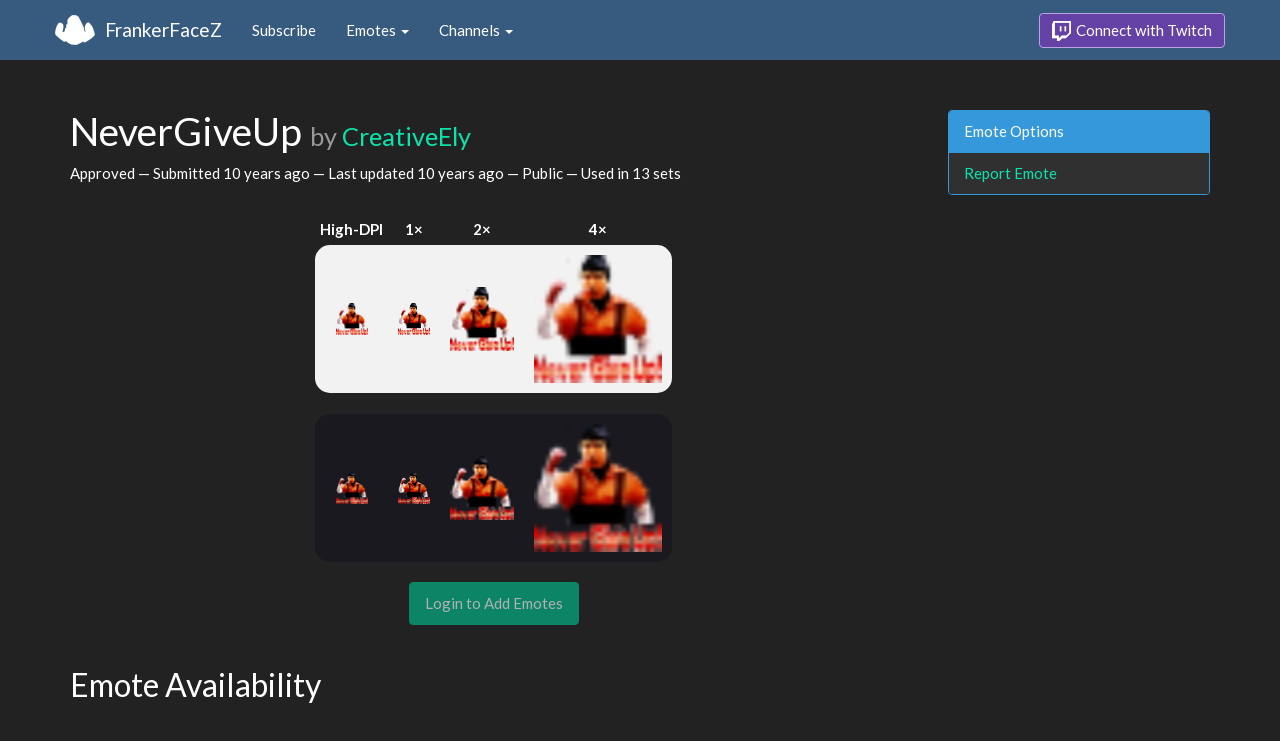

--- FILE ---
content_type: text/html; charset=utf-8
request_url: https://www.frankerfacez.com/emoticon/55691-NeverGiveUp
body_size: 3019
content:
<!DOCTYPE html>
<html>
  <head>

    <title>NeverGiveUp by CreativeEly - FrankerFaceZ</title>

    <meta name="viewport" content="width=device-width, initial-scale=1.0">

<meta name="twitter:card" content="summary_large_image">
<meta name="twitter:site" content="@frankerfacez">
<meta name="twitter:title" content="NeverGiveUp by CreativeEly">

<meta name="twitter:description" content="This emote is available in 13 channels on Twitch thanks to FrankerFaceZ, and it could be in yours today.">

<meta name="twitter:image" content="https://cdn.frankerfacez.com/emoticon/twitter_image/55691.png">


<link rel="stylesheet" type="text/css" href="//www.frankerfacez.com/static/css/theme-darkly.css">
<link rel="stylesheet" type="text/css" href="/static/css/site.css">
<script>document.querySelector('html').classList.add('tw-dark');</script>

<link rel="icon" type="image/png" sizes="192x192"  href="/static/images/favicon-192.png">
<link rel="icon" type="image/png" sizes="96x96" href="/static/images/favicon-96.png">
<link rel="icon" type="image/png" sizes="32x32" href="/static/images/favicon-32.png">
<link rel="icon" type="image/png" sizes="16x16" href="/static/images/favicon-16.png">

  </head>
  <body>
    
<nav class="navbar navbar-fixed-top navbar-default">
    <div class="container">
        <div class="navbar-header">
            <button type="button" class="navbar-toggle collapsed" data-toggle="collapse" data-target="#navbar" aria-expanded="false" aria-controls="navbar">
                <span class="sr-only">Toggle navigation</span>
                <span class="icon-bar"></span>
                <span class="icon-bar"></span>
                <span class="icon-bar"></span>
            </button>
            <a class="navbar-brand" href="/">FrankerFaceZ</a>
        </div>
        <div id="navbar" class="collapse navbar-collapse">
            <ul class="nav navbar-nav">
                


<li><a href="/subscribe">Subscribe</a></li>
<li class="dropdown">
    <a href="#" class="dropdown-toggle" data-toggle="dropdown" role="button" aria-expanded="false">
        Emotes <span class="caret"></span></a>
    <ul class="dropdown-menu">
        


<li><a href="/emoticons/submit">Submit New Emotes</a></li>
<li class="divider"></li>
<li><a href="/emoticons/">Public Library</a></li>
<li><a href="/emoticons/wall">Infinite Wall</a></li>
    </ul>
</li>
<li class="dropdown">
    <a href="#" class="dropdown-toggle" data-toggle="dropdown" role="button" aria-expanded="false">
        Channels <span class="caret"></span></a>
    <ul class="dropdown-menu">
        


<li><a href="/channels/">Channel Index</a></li>
<li class="divider"></li>
<li role="presentation" class="dropdown-header">Log In to see Channels</li>
    </ul>
</li>
            </ul>
            
            <ul class="nav navbar-nav navbar-right">
                

<li><a class="btn btn-twitch" href="/login"><span class="twitch-icon"></span> Connect with Twitch</a></li>
            </ul>
        </div>
    </div>
</nav>
    
<div class="container">

<div class="modal fade" id="confirm-alter" tabindex="-1" role="dialog" aria-hidden="true">
    <div class="modal-dialog">
        <div class="modal-content">
            <div class="modal-header">
                <button type="button" class="close" data-dismiss="modal" aria-label="Close"><span aria-hidden="true">&times;</span></button>
                <h4 class="modal-title"></h4>
            </div>
            <div class="modal-body">
                <div class="describe report">
                    <p>
                        For our records, we request that you connect your
                        Twitch account before reporting emotes.
                    </p>
                </div>
            </div>
            <div class="modal-footer">
                <a class="btn btn-sm btn-twitch" href="/login?next=%2Femoticon%2F55691-NeverGiveUp%3Freport%3DTrue">
                    <span class="twitch-icon"></span> Connect with Twitch
                </a>
            </div>
        </div>
    </div>
</div>
<div class="row">
    <div class="col-xs-12 col-sm-9">
        <h1 id="emoticon" class="page-header">NeverGiveUp <small>by <a href="/creativeely/submissions">CreativeEly</a></small></h1>
        <p>Approved
            &mdash; Submitted <time datetime="2015-09-29T23:40:03.716722" title="Tuesday, September 29, 2015
11:40:03 PM" data-toggle="tooltip">10 years ago</time>
            &mdash; Last updated <time datetime="2015-10-03T00:47:00.274640" title="Saturday, October 03, 2015
12:47:00 AM" data-toggle="tooltip">10 years ago</time>
            &mdash; Public
            &mdash; Used in 13 sets
        </p>
            <div class="table-responsive">
                <table class="emoticon-grid">
                    <thead>
                        <tr>
                            <th>High-DPI</th>
                            <th>1&times;</th>
                            <th>2&times;</th>
                            <th>4&times;</th>
                        </tr>
                    </thead>
                    <tbody>
                        <tr class="light">
                            <td>
<img class="emoticon" data-toggle="tooltip" style="None" src="https://cdn.frankerfacez.com/emoticon/55691/1" title="NeverGiveUp" alt="NeverGiveUp" srcset="https://cdn.frankerfacez.com/emoticon/55691/1 1x, https://cdn.frankerfacez.com/emoticon/55691/2 2x"></td>
                            <td><img class="emoticon" src="https://cdn.frankerfacez.com/emoticon/55691/1"></td>
                            <td><img class="emoticon" src="https://cdn.frankerfacez.com/emoticon/55691/2"></td>
                            <td><img class="emoticon" width="128" src="https://cdn.frankerfacez.com/emoticon/55691/1"></td>
                        </tr>
                        <tr class="spacer"><td>&nbsp;</td></tr>
                        <tr class="dark">
                            <td>
<img class="emoticon" data-toggle="tooltip" style="None" src="https://cdn.frankerfacez.com/emoticon/55691/1" title="NeverGiveUp" alt="NeverGiveUp" srcset="https://cdn.frankerfacez.com/emoticon/55691/1 1x, https://cdn.frankerfacez.com/emoticon/55691/2 2x"></td>
                            <td><img class="emoticon" src="https://cdn.frankerfacez.com/emoticon/55691/1"></td>
                            <td><img class="emoticon" src="https://cdn.frankerfacez.com/emoticon/55691/2"></td>
                            <td><img class="emoticon" width="128" src="https://cdn.frankerfacez.com/emoticon/55691/1"></td>
                        </tr>
                    </tbody>
                </table>
            </div>
                <div class="text-center">
                    <span class="btn btn-large btn-success disabled">Login to Add Emotes</span>
            </div>

        <div id="graph-container" class="hidden">
            <h2 class="page-header">Emote Usage</h2>

            <h3 id="daily">Daily</h3>
            <div id="graph-daily">Loading...</div>

            <h3 id="hourly">Hourly</h3>
            <div id="graph-hourly">Loading...</div>
        </div>

        <h2 class="page-header">Emote Availability</h2>
        
        <div class="table-responsive">
            <table class="table emote-table">
                <thead>
                    <tr>
                        <th class="narrow">&nbsp;</th>
                        <th class="narrow">&nbsp;</th>
                        <th class="pad-left">Channel Name</th>
                        <th class="narrow">&nbsp;</th>
                        <th class="narrow">&nbsp;</th>
                        <th class="pad-left">Channel Name</th>
                    </tr>
                </thead>
                <tbody>
                    <tr>
                        <td><span style="display:inline-block;width:18px"></span></td>
                        <td><img class="table-avatar" src="https://cdn.frankerfacez.com/avatar/twitch/120807064"></td>
                        <td><a href="/channel/amagamma">AmaGamma</a></td>
                        <td><span style="display:inline-block;width:18px"></span></td>
                        <td><img class="table-avatar" src="https://cdn.frankerfacez.com/avatar/twitch/23248899"></td>
                        <td><a href="/channel/aremath">Aremath</a></td>
                    </tr>
                    <tr>
                        <td><span style="display:inline-block;width:18px"></span></td>
                        <td><img class="table-avatar" src="https://cdn.frankerfacez.com/avatar/twitch/38669055"></td>
                        <td><a href="/channel/aytoms">Aytoms</a></td>
                        <td class="mod-bg"><img src="https://cdn.frankerfacez.com/8fd117c291c17a1a643c086a21dfff3c.png"></td>
                        <td><img class="table-avatar" src="https://cdn.frankerfacez.com/avatar/twitch/59336237"></td>
                        <td><a href="/channel/creativeely">CreativeEly</a></td>
                    </tr>
                    <tr>
                        <td><span style="display:inline-block;width:18px"></span></td>
                        <td><img class="table-avatar" src="https://cdn.frankerfacez.com/avatar/twitch/30452090"></td>
                        <td><a href="/channel/evilgau">EvilGau</a></td>
                        <td><span style="display:inline-block;width:18px"></span></td>
                        <td><img class="table-avatar" src="https://cdn.frankerfacez.com/avatar/twitch/54374338"></td>
                        <td><a href="/channel/fathlo23">Fathlo23</a></td>
                    </tr>
                    <tr>
                        <td><span style="display:inline-block;width:18px"></span></td>
                        <td><img class="table-avatar" src="https://cdn.frankerfacez.com/avatar/twitch/101089251"></td>
                        <td><a href="/channel/feyn137">Feyn137</a></td>
                        <td><span style="display:inline-block;width:18px"></span></td>
                        <td><img class="table-avatar" src="https://cdn.frankerfacez.com/avatar/twitch/24472846"></td>
                        <td><a href="/channel/kenzencres">KenzenCres</a></td>
                    </tr>
                    <tr>
                        <td><span style="display:inline-block;width:18px"></span></td>
                        <td><img class="table-avatar" src="https://cdn.frankerfacez.com/avatar/twitch/99482887"></td>
                        <td><a href="/channel/kerogero89">KeroGero89</a></td>
                        <td><span style="display:inline-block;width:18px"></span></td>
                        <td><img class="table-avatar" src="https://cdn.frankerfacez.com/avatar/twitch/101264772"></td>
                        <td><a href="/channel/miisastarwise">MiisaStarwise</a></td>
                    </tr>
                    <tr>
                        <td class="mod-bg"><img src="https://cdn.frankerfacez.com/2ea77c8af323280b4da106382dce8959.png"></td>
                        <td><img class="table-avatar" src="https://cdn.frankerfacez.com/avatar/twitch/130039025"></td>
                        <td><a href="/channel/minofloof">MinoFloof</a></td>
                        <td><span style="display:inline-block;width:18px"></span></td>
                        <td><img class="table-avatar" src="https://cdn.frankerfacez.com/avatar/twitch/176974380"></td>
                        <td><a href="/channel/projectfundrising">ProjectFundrising</a></td>
                    </tr>
                    <tr>
                        <td><span style="display:inline-block;width:18px"></span></td>
                        <td><img class="table-avatar" src="https://cdn.frankerfacez.com/avatar/twitch/70053338"></td>
                        <td><a href="/channel/w0lllle">W0lllle</a></td>
                    </tr>
                </tbody>
            </table>
        </div>

        <h2 class="page-header">Notes</h2>
        <blockquote class="blockquote-published">
            <footer>
                Published by 
                <a href="/creativeely/submissions">CreativeEly</a>
                 &mdash; 
                <time datetime="2015-10-03T00:47:00.411581" title="Saturday, October 03, 2015
12:47:00 AM" data-toggle="tooltip">10 years ago</time>
            </footer>
        </blockquote>
        <blockquote class="blockquote-approved">
            <footer>
                Approved
                
                 &mdash; 
                <time datetime="2015-10-02T00:18:53.851182" title="Friday, October 02, 2015
12:18:53 AM" data-toggle="tooltip">10 years ago</time>
            </footer>
        </blockquote>
        <blockquote class="blockquote-submitted">
            <footer>
                Submitted by 
                <a href="/creativeely/submissions">CreativeEly</a>
                 &mdash; 
                <time datetime="2015-09-29T23:40:03.743267" title="Tuesday, September 29, 2015
11:40:03 PM" data-toggle="tooltip">10 years ago</time>
            </footer>
        </blockquote>
    </div>
    <div class="col-xs-6 col-sm-3 sidebar sidebar-offcanvas" id="sidebar">
        <div class="panel panel-info">
            <div class="panel-heading">Emote Options</div>
            <div class="list-group">
                <a class="list-group-item" href="#" data-button="warning" data-mode="report" data-uri="/emoticons/report?ids=55691" data-toggle="modal" data-target="#confirm-alter">Report Emote</a>
            </div>
        </div>
    </div>
</div>

</div>

    

<footer class="footer">
    <div class="container">
        <p class="text-muted">
            &copy; 2025 Dan Salvato LLC
             - <a href="/contact">Contact</a> - <a href="https://api.frankerfacez.com/docs/">Developers</a> - <a href="https://discord.gg/UrAkGhT">Discord</a> - <a href="https://github.com/FrankerFaceZ">GitHub</a> - <a href="/privacy">Privacy Policy</a> - <a href="/terms">Terms</a>
        </p>
    </div>
</footer>
    <script src="//cdnjs.cloudflare.com/ajax/libs/jquery/1.12.4/jquery.min.js"></script>
    <script src="//cdnjs.cloudflare.com/ajax/libs/twitter-bootstrap/3.3.6/js/bootstrap.min.js"></script>
<script type="text/javascript">document.body.dataset.theme = "darkly";</script>
<script src="/static/js/site.js?_=1769373190.0"></script>

<script>
  (function(i,s,o,g,r,a,m){i['GoogleAnalyticsObject']=r;i[r]=i[r]||function(){
  (i[r].q=i[r].q||[]).push(arguments)},i[r].l=1*new Date();a=s.createElement(o),
  m=s.getElementsByTagName(o)[0];a.async=1;a.src=g;m.parentNode.insertBefore(a,m)
  })(window,document,'script','//www.google-analytics.com/analytics.js','ga');
  ga('create', "UA-41626056-1", "frankerfacez.com");
  ga('send', 'pageview');
</script>

<script>
    window.ffz_dark=true;
    window.usage_hourly = "https://api.frankerfacez.com/v1/usage/hourly/55691";
    window.usage_daily = "https://api.frankerfacez.com/v1/usage/daily/55691";
</script>
<!--script src="//code.highcharts.com/stock/highstock.js"></script-->
<script src="/static/js/emote.js?_=1769373190.0"></script>

  </body>
</html>
